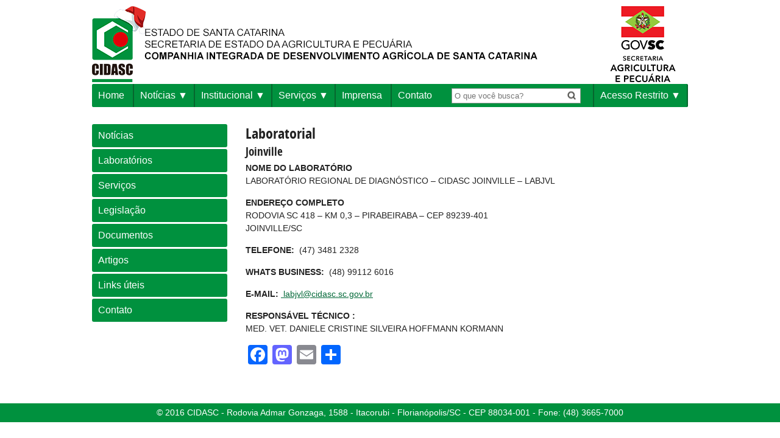

--- FILE ---
content_type: text/html; charset=UTF-8
request_url: https://www.cidasc.sc.gov.br/laboratorial/joinville/
body_size: 37292
content:
<html xmlns="http://www.w3.org/1999/xhtml" lang="pt-br">
	<head>
		<meta http-equiv="Content-Type" content="text/html; charset=utf-8" />
        <meta name="facebook-domain-verification" content="g49nn80sm3jg7zicmw1k3ksxwguoyn" />
		<title>CIDASC - Companhia Integrada de Desenvolvimento Agrícola de Santa Catarina </title>

		<link href="https://www.cidasc.sc.gov.br/laboratorial/wp-content/themes/servicos/style.css?app_v=2.03" type="text/css" rel="stylesheet" />
		<link href="https://www.cidasc.sc.gov.br/laboratorial/wp-content/themes/servicos/fonts/fonts.css" type="text/css" rel="stylesheet" />
		<link rel="shortcut icon" href="https://www.cidasc.sc.gov.br/laboratorial/wp-content/themes/servicos/images/favicon.png">


		<!-- thumbnail scroller stylesheet -->
	<!--	<link href="https://www.cidasc.sc.gov.br/laboratorial/wp-content/themes/servicos/css/jquery.thumbnailScroller.css" rel="stylesheet" /> -->

		<!-- DataTables CSS -->
		<link href="https://cdn.datatables.net/1.10.11/css/jquery.dataTables.min.css" rel="stylesheet" />




 	<meta name='robots' content='max-image-preview:large' />
	<style>img:is([sizes="auto" i], [sizes^="auto," i]) { contain-intrinsic-size: 3000px 1500px }</style>
	<link rel='dns-prefetch' href='//static.addtoany.com' />
<link rel='dns-prefetch' href='//cdnjs.cloudflare.com' />
<link rel='dns-prefetch' href='//www.googletagmanager.com' />
<link rel="alternate" type="application/rss+xml" title="Feed de comentários para Laboratorial &raquo; Joinville" href="https://www.cidasc.sc.gov.br/laboratorial/joinville/feed/" />
<script type="text/javascript">
/* <![CDATA[ */
window._wpemojiSettings = {"baseUrl":"https:\/\/s.w.org\/images\/core\/emoji\/16.0.1\/72x72\/","ext":".png","svgUrl":"https:\/\/s.w.org\/images\/core\/emoji\/16.0.1\/svg\/","svgExt":".svg","source":{"concatemoji":"https:\/\/www.cidasc.sc.gov.br\/laboratorial\/wp-includes\/js\/wp-emoji-release.min.js?ver=97c0b6b5feb696d1204a856d29c51313"}};
/*! This file is auto-generated */
!function(s,n){var o,i,e;function c(e){try{var t={supportTests:e,timestamp:(new Date).valueOf()};sessionStorage.setItem(o,JSON.stringify(t))}catch(e){}}function p(e,t,n){e.clearRect(0,0,e.canvas.width,e.canvas.height),e.fillText(t,0,0);var t=new Uint32Array(e.getImageData(0,0,e.canvas.width,e.canvas.height).data),a=(e.clearRect(0,0,e.canvas.width,e.canvas.height),e.fillText(n,0,0),new Uint32Array(e.getImageData(0,0,e.canvas.width,e.canvas.height).data));return t.every(function(e,t){return e===a[t]})}function u(e,t){e.clearRect(0,0,e.canvas.width,e.canvas.height),e.fillText(t,0,0);for(var n=e.getImageData(16,16,1,1),a=0;a<n.data.length;a++)if(0!==n.data[a])return!1;return!0}function f(e,t,n,a){switch(t){case"flag":return n(e,"\ud83c\udff3\ufe0f\u200d\u26a7\ufe0f","\ud83c\udff3\ufe0f\u200b\u26a7\ufe0f")?!1:!n(e,"\ud83c\udde8\ud83c\uddf6","\ud83c\udde8\u200b\ud83c\uddf6")&&!n(e,"\ud83c\udff4\udb40\udc67\udb40\udc62\udb40\udc65\udb40\udc6e\udb40\udc67\udb40\udc7f","\ud83c\udff4\u200b\udb40\udc67\u200b\udb40\udc62\u200b\udb40\udc65\u200b\udb40\udc6e\u200b\udb40\udc67\u200b\udb40\udc7f");case"emoji":return!a(e,"\ud83e\udedf")}return!1}function g(e,t,n,a){var r="undefined"!=typeof WorkerGlobalScope&&self instanceof WorkerGlobalScope?new OffscreenCanvas(300,150):s.createElement("canvas"),o=r.getContext("2d",{willReadFrequently:!0}),i=(o.textBaseline="top",o.font="600 32px Arial",{});return e.forEach(function(e){i[e]=t(o,e,n,a)}),i}function t(e){var t=s.createElement("script");t.src=e,t.defer=!0,s.head.appendChild(t)}"undefined"!=typeof Promise&&(o="wpEmojiSettingsSupports",i=["flag","emoji"],n.supports={everything:!0,everythingExceptFlag:!0},e=new Promise(function(e){s.addEventListener("DOMContentLoaded",e,{once:!0})}),new Promise(function(t){var n=function(){try{var e=JSON.parse(sessionStorage.getItem(o));if("object"==typeof e&&"number"==typeof e.timestamp&&(new Date).valueOf()<e.timestamp+604800&&"object"==typeof e.supportTests)return e.supportTests}catch(e){}return null}();if(!n){if("undefined"!=typeof Worker&&"undefined"!=typeof OffscreenCanvas&&"undefined"!=typeof URL&&URL.createObjectURL&&"undefined"!=typeof Blob)try{var e="postMessage("+g.toString()+"("+[JSON.stringify(i),f.toString(),p.toString(),u.toString()].join(",")+"));",a=new Blob([e],{type:"text/javascript"}),r=new Worker(URL.createObjectURL(a),{name:"wpTestEmojiSupports"});return void(r.onmessage=function(e){c(n=e.data),r.terminate(),t(n)})}catch(e){}c(n=g(i,f,p,u))}t(n)}).then(function(e){for(var t in e)n.supports[t]=e[t],n.supports.everything=n.supports.everything&&n.supports[t],"flag"!==t&&(n.supports.everythingExceptFlag=n.supports.everythingExceptFlag&&n.supports[t]);n.supports.everythingExceptFlag=n.supports.everythingExceptFlag&&!n.supports.flag,n.DOMReady=!1,n.readyCallback=function(){n.DOMReady=!0}}).then(function(){return e}).then(function(){var e;n.supports.everything||(n.readyCallback(),(e=n.source||{}).concatemoji?t(e.concatemoji):e.wpemoji&&e.twemoji&&(t(e.twemoji),t(e.wpemoji)))}))}((window,document),window._wpemojiSettings);
/* ]]> */
</script>
<style id='wp-emoji-styles-inline-css' type='text/css'>

	img.wp-smiley, img.emoji {
		display: inline !important;
		border: none !important;
		box-shadow: none !important;
		height: 1em !important;
		width: 1em !important;
		margin: 0 0.07em !important;
		vertical-align: -0.1em !important;
		background: none !important;
		padding: 0 !important;
	}
</style>
<link rel='stylesheet' id='wp-block-library-css' href='https://www.cidasc.sc.gov.br/laboratorial/wp-includes/css/dist/block-library/style.min.css?ver=97c0b6b5feb696d1204a856d29c51313' type='text/css' media='all' />
<style id='classic-theme-styles-inline-css' type='text/css'>
/*! This file is auto-generated */
.wp-block-button__link{color:#fff;background-color:#32373c;border-radius:9999px;box-shadow:none;text-decoration:none;padding:calc(.667em + 2px) calc(1.333em + 2px);font-size:1.125em}.wp-block-file__button{background:#32373c;color:#fff;text-decoration:none}
</style>
<style id='global-styles-inline-css' type='text/css'>
:root{--wp--preset--aspect-ratio--square: 1;--wp--preset--aspect-ratio--4-3: 4/3;--wp--preset--aspect-ratio--3-4: 3/4;--wp--preset--aspect-ratio--3-2: 3/2;--wp--preset--aspect-ratio--2-3: 2/3;--wp--preset--aspect-ratio--16-9: 16/9;--wp--preset--aspect-ratio--9-16: 9/16;--wp--preset--color--black: #000000;--wp--preset--color--cyan-bluish-gray: #abb8c3;--wp--preset--color--white: #ffffff;--wp--preset--color--pale-pink: #f78da7;--wp--preset--color--vivid-red: #cf2e2e;--wp--preset--color--luminous-vivid-orange: #ff6900;--wp--preset--color--luminous-vivid-amber: #fcb900;--wp--preset--color--light-green-cyan: #7bdcb5;--wp--preset--color--vivid-green-cyan: #00d084;--wp--preset--color--pale-cyan-blue: #8ed1fc;--wp--preset--color--vivid-cyan-blue: #0693e3;--wp--preset--color--vivid-purple: #9b51e0;--wp--preset--gradient--vivid-cyan-blue-to-vivid-purple: linear-gradient(135deg,rgba(6,147,227,1) 0%,rgb(155,81,224) 100%);--wp--preset--gradient--light-green-cyan-to-vivid-green-cyan: linear-gradient(135deg,rgb(122,220,180) 0%,rgb(0,208,130) 100%);--wp--preset--gradient--luminous-vivid-amber-to-luminous-vivid-orange: linear-gradient(135deg,rgba(252,185,0,1) 0%,rgba(255,105,0,1) 100%);--wp--preset--gradient--luminous-vivid-orange-to-vivid-red: linear-gradient(135deg,rgba(255,105,0,1) 0%,rgb(207,46,46) 100%);--wp--preset--gradient--very-light-gray-to-cyan-bluish-gray: linear-gradient(135deg,rgb(238,238,238) 0%,rgb(169,184,195) 100%);--wp--preset--gradient--cool-to-warm-spectrum: linear-gradient(135deg,rgb(74,234,220) 0%,rgb(151,120,209) 20%,rgb(207,42,186) 40%,rgb(238,44,130) 60%,rgb(251,105,98) 80%,rgb(254,248,76) 100%);--wp--preset--gradient--blush-light-purple: linear-gradient(135deg,rgb(255,206,236) 0%,rgb(152,150,240) 100%);--wp--preset--gradient--blush-bordeaux: linear-gradient(135deg,rgb(254,205,165) 0%,rgb(254,45,45) 50%,rgb(107,0,62) 100%);--wp--preset--gradient--luminous-dusk: linear-gradient(135deg,rgb(255,203,112) 0%,rgb(199,81,192) 50%,rgb(65,88,208) 100%);--wp--preset--gradient--pale-ocean: linear-gradient(135deg,rgb(255,245,203) 0%,rgb(182,227,212) 50%,rgb(51,167,181) 100%);--wp--preset--gradient--electric-grass: linear-gradient(135deg,rgb(202,248,128) 0%,rgb(113,206,126) 100%);--wp--preset--gradient--midnight: linear-gradient(135deg,rgb(2,3,129) 0%,rgb(40,116,252) 100%);--wp--preset--font-size--small: 13px;--wp--preset--font-size--medium: 20px;--wp--preset--font-size--large: 36px;--wp--preset--font-size--x-large: 42px;--wp--preset--spacing--20: 0.44rem;--wp--preset--spacing--30: 0.67rem;--wp--preset--spacing--40: 1rem;--wp--preset--spacing--50: 1.5rem;--wp--preset--spacing--60: 2.25rem;--wp--preset--spacing--70: 3.38rem;--wp--preset--spacing--80: 5.06rem;--wp--preset--shadow--natural: 6px 6px 9px rgba(0, 0, 0, 0.2);--wp--preset--shadow--deep: 12px 12px 50px rgba(0, 0, 0, 0.4);--wp--preset--shadow--sharp: 6px 6px 0px rgba(0, 0, 0, 0.2);--wp--preset--shadow--outlined: 6px 6px 0px -3px rgba(255, 255, 255, 1), 6px 6px rgba(0, 0, 0, 1);--wp--preset--shadow--crisp: 6px 6px 0px rgba(0, 0, 0, 1);}:where(.is-layout-flex){gap: 0.5em;}:where(.is-layout-grid){gap: 0.5em;}body .is-layout-flex{display: flex;}.is-layout-flex{flex-wrap: wrap;align-items: center;}.is-layout-flex > :is(*, div){margin: 0;}body .is-layout-grid{display: grid;}.is-layout-grid > :is(*, div){margin: 0;}:where(.wp-block-columns.is-layout-flex){gap: 2em;}:where(.wp-block-columns.is-layout-grid){gap: 2em;}:where(.wp-block-post-template.is-layout-flex){gap: 1.25em;}:where(.wp-block-post-template.is-layout-grid){gap: 1.25em;}.has-black-color{color: var(--wp--preset--color--black) !important;}.has-cyan-bluish-gray-color{color: var(--wp--preset--color--cyan-bluish-gray) !important;}.has-white-color{color: var(--wp--preset--color--white) !important;}.has-pale-pink-color{color: var(--wp--preset--color--pale-pink) !important;}.has-vivid-red-color{color: var(--wp--preset--color--vivid-red) !important;}.has-luminous-vivid-orange-color{color: var(--wp--preset--color--luminous-vivid-orange) !important;}.has-luminous-vivid-amber-color{color: var(--wp--preset--color--luminous-vivid-amber) !important;}.has-light-green-cyan-color{color: var(--wp--preset--color--light-green-cyan) !important;}.has-vivid-green-cyan-color{color: var(--wp--preset--color--vivid-green-cyan) !important;}.has-pale-cyan-blue-color{color: var(--wp--preset--color--pale-cyan-blue) !important;}.has-vivid-cyan-blue-color{color: var(--wp--preset--color--vivid-cyan-blue) !important;}.has-vivid-purple-color{color: var(--wp--preset--color--vivid-purple) !important;}.has-black-background-color{background-color: var(--wp--preset--color--black) !important;}.has-cyan-bluish-gray-background-color{background-color: var(--wp--preset--color--cyan-bluish-gray) !important;}.has-white-background-color{background-color: var(--wp--preset--color--white) !important;}.has-pale-pink-background-color{background-color: var(--wp--preset--color--pale-pink) !important;}.has-vivid-red-background-color{background-color: var(--wp--preset--color--vivid-red) !important;}.has-luminous-vivid-orange-background-color{background-color: var(--wp--preset--color--luminous-vivid-orange) !important;}.has-luminous-vivid-amber-background-color{background-color: var(--wp--preset--color--luminous-vivid-amber) !important;}.has-light-green-cyan-background-color{background-color: var(--wp--preset--color--light-green-cyan) !important;}.has-vivid-green-cyan-background-color{background-color: var(--wp--preset--color--vivid-green-cyan) !important;}.has-pale-cyan-blue-background-color{background-color: var(--wp--preset--color--pale-cyan-blue) !important;}.has-vivid-cyan-blue-background-color{background-color: var(--wp--preset--color--vivid-cyan-blue) !important;}.has-vivid-purple-background-color{background-color: var(--wp--preset--color--vivid-purple) !important;}.has-black-border-color{border-color: var(--wp--preset--color--black) !important;}.has-cyan-bluish-gray-border-color{border-color: var(--wp--preset--color--cyan-bluish-gray) !important;}.has-white-border-color{border-color: var(--wp--preset--color--white) !important;}.has-pale-pink-border-color{border-color: var(--wp--preset--color--pale-pink) !important;}.has-vivid-red-border-color{border-color: var(--wp--preset--color--vivid-red) !important;}.has-luminous-vivid-orange-border-color{border-color: var(--wp--preset--color--luminous-vivid-orange) !important;}.has-luminous-vivid-amber-border-color{border-color: var(--wp--preset--color--luminous-vivid-amber) !important;}.has-light-green-cyan-border-color{border-color: var(--wp--preset--color--light-green-cyan) !important;}.has-vivid-green-cyan-border-color{border-color: var(--wp--preset--color--vivid-green-cyan) !important;}.has-pale-cyan-blue-border-color{border-color: var(--wp--preset--color--pale-cyan-blue) !important;}.has-vivid-cyan-blue-border-color{border-color: var(--wp--preset--color--vivid-cyan-blue) !important;}.has-vivid-purple-border-color{border-color: var(--wp--preset--color--vivid-purple) !important;}.has-vivid-cyan-blue-to-vivid-purple-gradient-background{background: var(--wp--preset--gradient--vivid-cyan-blue-to-vivid-purple) !important;}.has-light-green-cyan-to-vivid-green-cyan-gradient-background{background: var(--wp--preset--gradient--light-green-cyan-to-vivid-green-cyan) !important;}.has-luminous-vivid-amber-to-luminous-vivid-orange-gradient-background{background: var(--wp--preset--gradient--luminous-vivid-amber-to-luminous-vivid-orange) !important;}.has-luminous-vivid-orange-to-vivid-red-gradient-background{background: var(--wp--preset--gradient--luminous-vivid-orange-to-vivid-red) !important;}.has-very-light-gray-to-cyan-bluish-gray-gradient-background{background: var(--wp--preset--gradient--very-light-gray-to-cyan-bluish-gray) !important;}.has-cool-to-warm-spectrum-gradient-background{background: var(--wp--preset--gradient--cool-to-warm-spectrum) !important;}.has-blush-light-purple-gradient-background{background: var(--wp--preset--gradient--blush-light-purple) !important;}.has-blush-bordeaux-gradient-background{background: var(--wp--preset--gradient--blush-bordeaux) !important;}.has-luminous-dusk-gradient-background{background: var(--wp--preset--gradient--luminous-dusk) !important;}.has-pale-ocean-gradient-background{background: var(--wp--preset--gradient--pale-ocean) !important;}.has-electric-grass-gradient-background{background: var(--wp--preset--gradient--electric-grass) !important;}.has-midnight-gradient-background{background: var(--wp--preset--gradient--midnight) !important;}.has-small-font-size{font-size: var(--wp--preset--font-size--small) !important;}.has-medium-font-size{font-size: var(--wp--preset--font-size--medium) !important;}.has-large-font-size{font-size: var(--wp--preset--font-size--large) !important;}.has-x-large-font-size{font-size: var(--wp--preset--font-size--x-large) !important;}
:where(.wp-block-post-template.is-layout-flex){gap: 1.25em;}:where(.wp-block-post-template.is-layout-grid){gap: 1.25em;}
:where(.wp-block-columns.is-layout-flex){gap: 2em;}:where(.wp-block-columns.is-layout-grid){gap: 2em;}
:root :where(.wp-block-pullquote){font-size: 1.5em;line-height: 1.6;}
</style>
<link rel='stylesheet' id='contact-form-7-css' href='https://www.cidasc.sc.gov.br/laboratorial/wp-content/plugins/contact-form-7/includes/css/styles.css?ver=6.1.4' type='text/css' media='all' />
<link rel='stylesheet' id='meteor-slides-css' href='https://www.cidasc.sc.gov.br/laboratorial/wp-content/plugins/meteor-slides/css/meteor-slides.css?ver=1.0' type='text/css' media='all' />
<link rel='stylesheet' id='easy_table_style-css' href='https://www.cidasc.sc.gov.br/laboratorial/wp-content/plugins/easy-table/themes/default/style.css?ver=1.6' type='text/css' media='all' />
<link rel='stylesheet' id='addtoany-css' href='https://www.cidasc.sc.gov.br/laboratorial/wp-content/plugins/add-to-any/addtoany.min.css?ver=1.16' type='text/css' media='all' />
<script type="text/javascript" id="addtoany-core-js-before">
/* <![CDATA[ */
window.a2a_config=window.a2a_config||{};a2a_config.callbacks=[];a2a_config.overlays=[];a2a_config.templates={};a2a_localize = {
	Share: "Share",
	Save: "Save",
	Subscribe: "Subscribe",
	Email: "Email",
	Bookmark: "Bookmark",
	ShowAll: "Show all",
	ShowLess: "Show less",
	FindServices: "Find service(s)",
	FindAnyServiceToAddTo: "Instantly find any service to add to",
	PoweredBy: "Powered by",
	ShareViaEmail: "Share via email",
	SubscribeViaEmail: "Subscribe via email",
	BookmarkInYourBrowser: "Bookmark in your browser",
	BookmarkInstructions: "Press Ctrl+D or \u2318+D to bookmark this page",
	AddToYourFavorites: "Add to your favorites",
	SendFromWebOrProgram: "Send from any email address or email program",
	EmailProgram: "Email program",
	More: "More&#8230;",
	ThanksForSharing: "Thanks for sharing!",
	ThanksForFollowing: "Thanks for following!"
};
/* ]]> */
</script>
<script type="text/javascript" defer src="https://static.addtoany.com/menu/page.js" id="addtoany-core-js"></script>
<script type="text/javascript" src="https://www.cidasc.sc.gov.br/laboratorial/wp-includes/js/jquery/jquery.min.js?ver=3.7.1" id="jquery-core-js"></script>
<script type="text/javascript" src="https://www.cidasc.sc.gov.br/laboratorial/wp-includes/js/jquery/jquery-migrate.min.js?ver=3.4.1" id="jquery-migrate-js"></script>
<script type="text/javascript" defer src="https://www.cidasc.sc.gov.br/laboratorial/wp-content/plugins/add-to-any/addtoany.min.js?ver=1.1" id="addtoany-jquery-js"></script>
<script type="text/javascript" src="https://www.cidasc.sc.gov.br/laboratorial/wp-content/plugins/meteor-slides/js/jquery.cycle.all.js?ver=97c0b6b5feb696d1204a856d29c51313" id="jquery-cycle-js"></script>
<script type="text/javascript" src="https://www.cidasc.sc.gov.br/laboratorial/wp-content/plugins/meteor-slides/js/jquery.metadata.v2.js?ver=97c0b6b5feb696d1204a856d29c51313" id="jquery-metadata-js"></script>
<script type="text/javascript" src="https://www.cidasc.sc.gov.br/laboratorial/wp-content/plugins/meteor-slides/js/jquery.touchwipe.1.1.1.js?ver=97c0b6b5feb696d1204a856d29c51313" id="jquery-touchwipe-js"></script>
<script type="text/javascript" id="meteorslides-script-js-extra">
/* <![CDATA[ */
var meteorslidessettings = {"meteorslideshowspeed":"0","meteorslideshowduration":"0","meteorslideshowheight":null,"meteorslideshowwidth":null,"meteorslideshowtransition":null};
/* ]]> */
</script>
<script type="text/javascript" src="https://www.cidasc.sc.gov.br/laboratorial/wp-content/plugins/meteor-slides/js/slideshow.js?ver=97c0b6b5feb696d1204a856d29c51313" id="meteorslides-script-js"></script>
<script type="text/javascript" src="https://www.cidasc.sc.gov.br/laboratorial/wp-content/themes/servicos/js/startup_functions.js?ver=97c0b6b5feb696d1204a856d29c51313" id="startup_functions-js"></script>
<script type="text/javascript" src="https://www.cidasc.sc.gov.br/laboratorial/wp-content/themes/servicos/js/jquery-ui-1.8.13.custom.min.js?ver=97c0b6b5feb696d1204a856d29c51313" id="jquery-ui-js"></script>
<script type="text/javascript" src="https://www.cidasc.sc.gov.br/laboratorial/wp-content/themes/servicos/js/jquery.ez-pinned-footer.js?ver=97c0b6b5feb696d1204a856d29c51313" id="ez-pinned-js"></script>
<script type="text/javascript" src="https://cdnjs.cloudflare.com/ajax/libs/jquery-cookie/1.4.1/jquery.cookie.js?ver=97c0b6b5feb696d1204a856d29c51313" id="cookie-js"></script>
<script type="text/javascript" src="https://www.cidasc.sc.gov.br/laboratorial/wp-content/themes/servicos/js/font-resizer.js?ver=97c0b6b5feb696d1204a856d29c51313" id="font-resizer-js"></script>
<link rel="https://api.w.org/" href="https://www.cidasc.sc.gov.br/laboratorial/wp-json/" /><link rel="alternate" title="JSON" type="application/json" href="https://www.cidasc.sc.gov.br/laboratorial/wp-json/wp/v2/pages/76" /><link rel="EditURI" type="application/rsd+xml" title="RSD" href="https://www.cidasc.sc.gov.br/laboratorial/xmlrpc.php?rsd" />
<link rel="canonical" href="https://www.cidasc.sc.gov.br/laboratorial/joinville/" />
<link rel="alternate" title="oEmbed (JSON)" type="application/json+oembed" href="https://www.cidasc.sc.gov.br/laboratorial/wp-json/oembed/1.0/embed?url=https%3A%2F%2Fwww.cidasc.sc.gov.br%2Flaboratorial%2Fjoinville%2F" />
<link rel="alternate" title="oEmbed (XML)" type="text/xml+oembed" href="https://www.cidasc.sc.gov.br/laboratorial/wp-json/oembed/1.0/embed?url=https%3A%2F%2Fwww.cidasc.sc.gov.br%2Flaboratorial%2Fjoinville%2F&#038;format=xml" />
<meta name="generator" content="Site Kit by Google 1.167.0" />	</head>
	<body data-rsssl=1>

		<!-- <iframe id="barra_sc" name="principal" frameborder="0" src="https://www.sc.gov.br/barra_sc/barra_sc.html" marginwidth="0" marginheight="0" scrolling="no"></iframe> -->

    <div id="barra-logo-topo">
			<a href="/">
			    				<img src="https://www.cidasc.sc.gov.br/laboratorial/wp-content/themes/servicos/images/logo_topo_natal_2023.png" alt="Companhia Integrada de Desenvolvimento Agrícola de Santa Catarina"/>
			</a>
			<a href="http://www.agricultura.sc.gov.br/" target="_blank" style="float:right;">
				<!-- NORMAL	 -->
			<img src="https://www.cidasc.sc.gov.br/laboratorial/wp-content/themes/servicos/images/logo_estado.png" alt="Bandeira Estado de Santa Catarina" />
			<!-- ELEIÇÕES -->
				<!-- <img src="https://www.cidasc.sc.gov.br/laboratorial/wp-content/themes/servicos/images/brasao_santa_catarina.png" alt="Estado de Santa Catarina" /> -->
			</a>
		</div>


		<div class="container clearfix">
<div id="menu-superior-wrapper" class="grid12">
	<div class="menu-navmenu-container"><ul id="menu-navmenu" class="menu"><li id="menu-item-717" class="menu-item menu-item-type-custom menu-item-object-custom menu-item-717"><a href="/">Home</a></li>
<li id="menu-item-719" class="menu-item menu-item-type-custom menu-item-object-custom menu-item-has-children menu-item-719"><a href="/noticias">Notícias</a>
<ul class="sub-menu">
	<li id="menu-item-981" class="menu-item menu-item-type-custom menu-item-object-custom menu-item-981"><a href="http://www.cidasc.sc.gov.br/blog/category/podcast/">Podcast</a></li>
	<li id="menu-item-982" class="menu-item menu-item-type-custom menu-item-object-custom menu-item-982"><a href="http://www.cidasc.sc.gov.br/blog/category/jornal-mensal/">Jornal Mensal</a></li>
	<li id="menu-item-1306" class="menu-item menu-item-type-custom menu-item-object-custom menu-item-1306"><a href="https://www.cidasc.sc.gov.br/impressos/">Impressos</a></li>
</ul>
</li>
<li id="menu-item-696" class="menu-item menu-item-type-custom menu-item-object-custom menu-item-has-children menu-item-696"><a href="#">Institucional</a>
<ul class="sub-menu">
	<li id="menu-item-718" class="menu-item menu-item-type-custom menu-item-object-custom menu-item-718"><a href="/institucional">Institucional</a></li>
	<li id="menu-item-786" class="menu-item menu-item-type-custom menu-item-object-custom menu-item-786"><a href="http://www.cidasc.sc.gov.br/estrutura-administrativa/">Estrutura Administrativa</a></li>
	<li id="menu-item-731" class="menu-item menu-item-type-custom menu-item-object-custom menu-item-731"><a href="http://www.cidasc.sc.gov.br/estrutura-organizacional/">Estrutura Organizacional</a></li>
	<li id="menu-item-1132" class="menu-item menu-item-type-custom menu-item-object-custom menu-item-has-children menu-item-1132"><a href="#">Diretoria Desenvolvimento Institucional</a>
	<ul class="sub-menu">
		<li id="menu-item-1133" class="menu-item menu-item-type-custom menu-item-object-custom menu-item-1133"><a href="http://www.cidasc.sc.gov.br/diretoria-desenvolvimento-institucional/prestacao-de-contas">Prestação de Contas</a></li>
		<li id="menu-item-1134" class="menu-item menu-item-type-custom menu-item-object-custom menu-item-1134"><a href="http://www.cidasc.sc.gov.br/diretoria-desenvolvimento-institucional/veiculos">Veículos</a></li>
	</ul>
</li>
	<li id="menu-item-936" class="menu-item menu-item-type-custom menu-item-object-custom menu-item-936"><a href="http://www.cidasc.sc.gov.br/demostracoes-financeiras/">Documentos Institucionais</a></li>
	<li id="menu-item-1024" class="menu-item menu-item-type-custom menu-item-object-custom menu-item-1024"><a href="https://drive.google.com/drive/folders/12Ce-JdXW7u0NFXWVJIE6eepzkfSiIrd-?usp=sharing">Documentos Oficiais</a></li>
	<li id="menu-item-698" class="menu-item menu-item-type-custom menu-item-object-custom menu-item-698"><a href="http://www.portaldecompras.sc.gov.br/?lstOrgaos=4422">Editais</a></li>
	<li id="menu-item-716" class="menu-item menu-item-type-custom menu-item-object-custom menu-item-716"><a href="/concursos">Concursos</a></li>
	<li id="menu-item-832" class="menu-item menu-item-type-custom menu-item-object-custom menu-item-832"><a target="_blank" href="https://sigen.cidasc.sc.gov.br/Consulta/Publicacoes">Consulta de Publicações</a></li>
	<li id="menu-item-1062" class="menu-item menu-item-type-custom menu-item-object-custom menu-item-1062"><a href="http://www.cidasc.sc.gov.br/privacidade-e-protecao-de-dados-de-pessoais/">Privacidade e Proteção de Dados</a></li>
	<li id="menu-item-1255" class="menu-item menu-item-type-custom menu-item-object-custom menu-item-1255"><a href="https://www.cidasc.sc.gov.br/transparencia/">Transparência</a></li>
	<li id="menu-item-1257" class="menu-item menu-item-type-custom menu-item-object-custom menu-item-1257"><a href="https://www.cidasc.sc.gov.br/integridade/">Integridade</a></li>
	<li id="menu-item-1259" class="menu-item menu-item-type-custom menu-item-object-custom menu-item-1259"><a href="https://www.cidasc.sc.gov.br/quantitativo-de-empregados-pcds-reabilitados/">Quantitativo de empregados PCD’s/reabilitados</a></li>
</ul>
</li>
<li id="menu-item-700" class="menu-item menu-item-type-custom menu-item-object-custom menu-item-has-children menu-item-700"><a href="http://www.cidasc.sc.gov.br/servicos/">Serviços</a>
<ul class="sub-menu">
	<li id="menu-item-1214" class="menu-item menu-item-type-custom menu-item-object-custom menu-item-1214"><a href="https://www.cidasc.sc.gov.br/atualizacadastro/">Atualização de Cadastro Agropecuário</a></li>
	<li id="menu-item-702" class="menu-item menu-item-type-custom menu-item-object-custom menu-item-702"><a href="/defesasanitariaanimal/">Defesa Sanitária Animal</a></li>
	<li id="menu-item-701" class="menu-item menu-item-type-custom menu-item-object-custom menu-item-701"><a href="/laboratorial/">Laboratorial</a></li>
	<li id="menu-item-707" class="menu-item menu-item-type-custom menu-item-object-custom menu-item-707"><a href="/inspecao/">Inspeção de Produtos de Origem Animal</a></li>
	<li id="menu-item-704" class="menu-item menu-item-type-custom menu-item-object-custom menu-item-704"><a href="/defesasanitariavegetal/">Defesa Sanitária Vegetal</a></li>
	<li id="menu-item-703" class="menu-item menu-item-type-custom menu-item-object-custom menu-item-703"><a href="/classificacao/">Classificação Vegetal</a></li>
	<li id="menu-item-706" class="menu-item menu-item-type-custom menu-item-object-custom menu-item-706"><a href="/fiscalizacao/">Fiscalização de Insumos Agrícolas</a></li>
	<li id="menu-item-724" class="menu-item menu-item-type-custom menu-item-object-custom menu-item-724"><a href="http://www.cidasc.sc.gov.br/educacao-sanitaria/">Educação Sanitária</a></li>
	<li id="menu-item-697" class="menu-item menu-item-type-custom menu-item-object-custom menu-item-has-children menu-item-697"><a href="#">Cursos</a>
	<ul class="sub-menu">
		<li id="menu-item-720" class="menu-item menu-item-type-custom menu-item-object-custom menu-item-720"><a href="/cursos">Cursos</a></li>
		<li id="menu-item-721" class="menu-item menu-item-type-custom menu-item-object-custom menu-item-721"><a href="/cursos/cursos-cfocfoc/">Curso CFO/CFOC</a></li>
	</ul>
</li>
	<li id="menu-item-699" class="menu-item menu-item-type-custom menu-item-object-custom menu-item-699"><a href="http://www.agricultura.sc.gov.br/index.php/arquivos/eventos">Feiras e Eventos</a></li>
	<li id="menu-item-722" class="menu-item menu-item-type-custom menu-item-object-custom menu-item-722"><a href="/links-uteis/">Links Úteis</a></li>
	<li id="menu-item-1250" class="menu-item menu-item-type-custom menu-item-object-custom menu-item-1250"><a href="https://www.cidasc.sc.gov.br/sustentabilidade-cidasc/">SUSTENTABILIDADE CIDASC</a></li>
</ul>
</li>
<li id="menu-item-763" class="menu-item menu-item-type-custom menu-item-object-custom menu-item-763"><a href="http://www.cidasc.sc.gov.br/sala-de-imprensa/">Imprensa</a></li>
<li id="menu-item-729" class="menu-item menu-item-type-custom menu-item-object-custom menu-item-729"><a href="http://www.cidasc.sc.gov.br/contato/">Contato</a></li>
<li id="menu-item-708" class="navmenu-item-right menu-item menu-item-type-custom menu-item-object-custom menu-item-has-children menu-item-708"><a href="#">Acesso Restrito</a>
<ul class="sub-menu">
	<li id="menu-item-714" class="menu-item menu-item-type-custom menu-item-object-custom menu-item-714"><a href="https://pae.sc.gov.br/direto/jsp/login.jsp">PAE</a></li>
	<li id="menu-item-711" class="menu-item menu-item-type-custom menu-item-object-custom menu-item-711"><a href="https://portal.cidasc.sc.gov.br/Login.aspx?ReturnUrl=%2fdefault.aspx">Portal do Servidor</a></li>
	<li id="menu-item-712" class="menu-item menu-item-type-custom menu-item-object-custom menu-item-712"><a href="http://sigrhportal.sea.sc.gov.br/SIGRHNovoPortal/">Consulta RH</a></li>
	<li id="menu-item-713" class="menu-item menu-item-type-custom menu-item-object-custom menu-item-713"><a href="http://ascidasc.cidasc.sc.gov.br/">ASCIDASC</a></li>
	<li id="menu-item-709" class="menu-item menu-item-type-custom menu-item-object-custom menu-item-709"><a href="http://200.19.216.26/TransitoVegetal/restrito/">Sistema – Defesa Sanitária Vegetal</a></li>
	<li id="menu-item-710" class="menu-item menu-item-type-custom menu-item-object-custom menu-item-710"><a href="http://www.cidasc.sc.gov.br/ext/progestao/">Escritório de Processos</a></li>
</ul>
</li>
<li style="padding: 5px 10px 3px 10px; background-color: #00913e" class="navmenu-item-right" ><div class="search-box">
<form id="busca" role="search" method="get" id="searchform" action="https://www.cidasc.sc.gov.br/laboratorial/">
  <!-- <input type="text" class="input_text grid3 first" value="O que você busca?" name="s" id="s" onfocus="this.value='';" /> -->
  <input type="text" class="input_text grid3 first" placeholder="O que você busca?" name="s" id="s" />
  <input type="submit" value="" >
</form>
</div>
</li></ul></div></div>

            <div id="conteudo" class="grid12">

                <p id="breadcrumbs" style="display: none;">
                    Você está aqui:
                                    </p>

                <div id="submenu" class="grid3 first">
                    <div class="menu-submenu-container"><ul id="menu-submenu" class="menu"><li id="menu-item-31" class="menu-item menu-item-type-post_type menu-item-object-page menu-item-home menu-item-31"><a href="https://www.cidasc.sc.gov.br/laboratorial/">Notícias</a></li>
<li id="menu-item-436" class="menu-item menu-item-type-post_type menu-item-object-page menu-item-436"><a href="https://www.cidasc.sc.gov.br/laboratorial/laboratorios/">Laboratórios</a></li>
<li id="menu-item-71" class="menu-item menu-item-type-post_type menu-item-object-page menu-item-71"><a href="https://www.cidasc.sc.gov.br/laboratorial/servicos/">Serviços</a></li>
<li id="menu-item-29" class="menu-item menu-item-type-post_type menu-item-object-page menu-item-29"><a href="https://www.cidasc.sc.gov.br/laboratorial/legislacao/">Legislação</a></li>
<li id="menu-item-25" class="menu-item menu-item-type-post_type menu-item-object-page menu-item-25"><a href="https://www.cidasc.sc.gov.br/laboratorial/documentos/">Documentos</a></li>
<li id="menu-item-27" class="menu-item menu-item-type-post_type menu-item-object-page menu-item-27"><a href="https://www.cidasc.sc.gov.br/laboratorial/artigos/">Artigos</a></li>
<li id="menu-item-26" class="menu-item menu-item-type-post_type menu-item-object-page menu-item-26"><a href="https://www.cidasc.sc.gov.br/laboratorial/links-uteis/">Links úteis</a></li>
<li id="menu-item-24" class="menu-item menu-item-type-post_type menu-item-object-page menu-item-24"><a href="https://www.cidasc.sc.gov.br/laboratorial/contato/">Contato</a></li>
</ul></div>                </div>

                <div class="grid9">

                    
                    <h2 class="submenu">Laboratorial</h2>

                    <h3>Joinville</h3>

                    <div class="post-content">
                            <p><strong>NOME DO LABORATÓRIO</strong><br />LABORATÓRIO REGIONAL DE DIAGNÓSTICO &#8211; CIDASC JOINVILLE &#8211; LABJVL</p>
<p><strong>ENDEREÇO COMPLETO</strong><br />RODOVIA SC 418 &#8211; KM 0,3 &#8211; PIRABEIRABA &#8211; CEP 89239-401<br />JOINVILLE/SC</p>
<p><strong>TELEFONE:  </strong>(47) 3481 2328</p>
<p><strong>WHATS BUSINESS:  </strong>(48) 99112 6016 </p>
<p><strong>E-MAIL: </strong><a href="mailto:labjvl@cidasc.sc.gov.br"> labjvl@cidasc.sc.gov.br</a></p>
<p><strong>RESPONSÁVEL TÉCNICO :            </strong><br />MED. VET. DANIELE CRISTINE SILVEIRA HOFFMANN KORMANN<strong>          </strong></p>


<p></p>
<div class="addtoany_share_save_container addtoany_content addtoany_content_bottom"><div class="a2a_kit a2a_kit_size_32 addtoany_list" data-a2a-url="https://www.cidasc.sc.gov.br/laboratorial/joinville/" data-a2a-title="Joinville"><a class="a2a_button_facebook" href="https://www.addtoany.com/add_to/facebook?linkurl=https%3A%2F%2Fwww.cidasc.sc.gov.br%2Flaboratorial%2Fjoinville%2F&amp;linkname=Joinville" title="Facebook" rel="nofollow noopener" target="_blank"></a><a class="a2a_button_mastodon" href="https://www.addtoany.com/add_to/mastodon?linkurl=https%3A%2F%2Fwww.cidasc.sc.gov.br%2Flaboratorial%2Fjoinville%2F&amp;linkname=Joinville" title="Mastodon" rel="nofollow noopener" target="_blank"></a><a class="a2a_button_email" href="https://www.addtoany.com/add_to/email?linkurl=https%3A%2F%2Fwww.cidasc.sc.gov.br%2Flaboratorial%2Fjoinville%2F&amp;linkname=Joinville" title="Email" rel="nofollow noopener" target="_blank"></a><a class="a2a_dd addtoany_share_save addtoany_share" href="https://www.addtoany.com/share"></a></div></div>                    </div>

                                                        </div>

            </div><!-- fim da div conteudo -->

        </div><!-- fim da div container -->

﻿		
		<div id="footer">
			<div id="rodape">
				<p>© 2016 CIDASC - Rodovia Admar Gonzaga, 1588 - Itacorubi - Florianópolis/SC - CEP 88034-001 - Fone: (48) 3665-7000</p>
			</div><!-- fim da div rodape -->
		</div><!-- fim da div footer -->
	<script type="speculationrules">
{"prefetch":[{"source":"document","where":{"and":[{"href_matches":"\/laboratorial\/*"},{"not":{"href_matches":["\/laboratorial\/wp-*.php","\/laboratorial\/wp-admin\/*","\/laboratorial\/files\/*","\/laboratorial\/wp-content\/*","\/laboratorial\/wp-content\/plugins\/*","\/laboratorial\/wp-content\/themes\/servicos\/*","\/laboratorial\/*\\?(.+)"]}},{"not":{"selector_matches":"a[rel~=\"nofollow\"]"}},{"not":{"selector_matches":".no-prefetch, .no-prefetch a"}}]},"eagerness":"conservative"}]}
</script>
<script type="text/javascript" src="https://www.cidasc.sc.gov.br/laboratorial/wp-includes/js/dist/hooks.min.js?ver=4d63a3d491d11ffd8ac6" id="wp-hooks-js"></script>
<script type="text/javascript" src="https://www.cidasc.sc.gov.br/laboratorial/wp-includes/js/dist/i18n.min.js?ver=5e580eb46a90c2b997e6" id="wp-i18n-js"></script>
<script type="text/javascript" id="wp-i18n-js-after">
/* <![CDATA[ */
wp.i18n.setLocaleData( { 'text direction\u0004ltr': [ 'ltr' ] } );
/* ]]> */
</script>
<script type="text/javascript" src="https://www.cidasc.sc.gov.br/laboratorial/wp-content/plugins/contact-form-7/includes/swv/js/index.js?ver=6.1.4" id="swv-js"></script>
<script type="text/javascript" id="contact-form-7-js-translations">
/* <![CDATA[ */
( function( domain, translations ) {
	var localeData = translations.locale_data[ domain ] || translations.locale_data.messages;
	localeData[""].domain = domain;
	wp.i18n.setLocaleData( localeData, domain );
} )( "contact-form-7", {"translation-revision-date":"2025-05-19 13:41:20+0000","generator":"GlotPress\/4.0.1","domain":"messages","locale_data":{"messages":{"":{"domain":"messages","plural-forms":"nplurals=2; plural=n > 1;","lang":"pt_BR"},"Error:":["Erro:"]}},"comment":{"reference":"includes\/js\/index.js"}} );
/* ]]> */
</script>
<script type="text/javascript" id="contact-form-7-js-before">
/* <![CDATA[ */
var wpcf7 = {
    "api": {
        "root": "https:\/\/www.cidasc.sc.gov.br\/laboratorial\/wp-json\/",
        "namespace": "contact-form-7\/v1"
    }
};
/* ]]> */
</script>
<script type="text/javascript" src="https://www.cidasc.sc.gov.br/laboratorial/wp-content/plugins/contact-form-7/includes/js/index.js?ver=6.1.4" id="contact-form-7-js"></script>
<script type="text/javascript" id="wp-consent-api-js-extra">
/* <![CDATA[ */
var consent_api = {"consent_type":"","waitfor_consent_hook":"","cookie_expiration":"30","cookie_prefix":"wp_consent","services":[]};
/* ]]> */
</script>
<script type="text/javascript" src="https://www.cidasc.sc.gov.br/laboratorial/wp-content/plugins/wp-consent-api/assets/js/wp-consent-api.min.js?ver=2.0.0" id="wp-consent-api-js"></script>
 	
	</body>
</html>


--- FILE ---
content_type: text/css
request_url: https://www.cidasc.sc.gov.br/laboratorial/wp-content/themes/servicos/style.css?app_v=2.03
body_size: 14947
content:
/*
Theme Name: CIDASC Serviços
Version: 1.0
Theme URI: http://www.cidasc.sc.gov.br/
Author: MultiplyWeb
Author URI: http://www.multiplyweb.com.br
*/


*{margin:0; padding:0;}

/********************* ESTILOS DO GRID 978PX *********************/

.container {
    width: 978px;
    margin: 0 auto;
}
.grid1, .grid2, .grid3, .grid4, .grid5, .grid6, .grid7, .grid8, .grid9, .grid10, .grid11 {
    float: left;
    display: inline;
    margin-left: 30px;
}
.grid1 {
    width: 54px;
}
.grid2 {
    width: 138px;
}
.grid3 {
    width: 222px;
}
.grid4 {
    width: 306px;
}
.grid5 {
    width: 390px;
}
.grid6 {
    width: 474px;
}
.grid7 {
    width: 558px;
}
.grid8 {
    width: 642px;
}
.grid9 {
    width: 726px;
}
.grid10 {
    width: 810px;
}
.grid11 {
    width: 894px;
}
.grid12 {
    width: 978px;
}
.first {
    margin-left: 0;
    clear: left;
}

/* clearfix */
.clearfix:after {
    visibility: hidden;
    display: block;
    font-size: 0;
    content: " ";
    clear: both;
    height: 0;
}
* html .clearfix {
    zoom: 1;
} /* IE6 */
*:first-child+html .clearfix {
    zoom: 1;
} /* IE7 */

/********************* ESTILOS DIVISAO DA PAGINA *********************/
#topo-wrap{
    width: 100%;
    margin-bottom:30px;
}

#footer{
    margin-top:30px;
}

#barratopo, #footer{
    padding:5px 0;
    background-color:#00913E;
}
#barratopo{
    margin-bottom:30px;
}
#topo, #rodape, #barratopo-conteudo{
    width: 978px;
    margin: 0 auto;
    display:table;
}

p.secretaria{
    font-size:1.1em;
}

/********************* ESTILOS GERAIS DA PÁGINA *********************/
body{
    font-family: Tahoma, Geneva, sans-serif, Arial;
    color: #222;
}

p{
    font-size:0.9em;
    line-height: 1.5;
    margin-bottom: 15px;
}
.small {font-size: 12px; line-height: 18px; }
.medium { font-size: 16px; line-height: 22px; }
.large { font-size: 20px; line-height: 26px; }

h1, h2, h3, h4{
    font-family: 'OpenSansCondensedBold';
    font-weight:normal;
    margin:5px 0;
}


h4{
    font-size:1.2em;
}

.post h3{
    font-size:1.1em;
}

h2{
    margin-bottom:15px;
}

h2.submenu{
    margin-bottom:5px;
}

a:link{
    color:#006837;
}

a:visited{
    color:#00ab5a;
}

a:hover{
    text-decoration:none;
}

a:active{
    text-decoration:none;
}

.alignleft{
    float:left;
    margin:0 10px 10px 0;
}

.alignright{
    float:right;
    margin:0 0 10px 10px;
}



/********************* ESTILOS DO TOPO / RODAPE *********************/

#rodape p, #rodape a, #barratopo p, #barratopo a{
    color:#fff;
    margin:0;
    font-size:0.9em;
}

#rodape {
    text-align: center;
}

#barratopo p{
    float:left;
}
#barratopo ul{
    list-style:none;
    float:right;
}
#barratopo ul li{
    display:inline;
    float:left;
    margin-left:5px;
    font-size:0.9em;
}

#logo{
    float:left;
}

#superior{
    float:right;
    width:500px;
    margin-bottom: 20px;
}

#bandeira, #previsao {
    float:right;
    margin-left:15px;
}

img {
    border:none;
}

#previsao p{
    float:left;
    line-height: 1;
    margin-top: 8px;
}
#previsao img{
    float:right;
    border:none;
}

li.small{top: 21px;}
li.medium{top:19px;}
li.large{top:15px;}

#acessibilidade a{
    text-decoration: none;
}

#busca{
    float:left !important;
    position:relative;
}

#busca .input_text{
    display: block;
    width:212px;
    padding:4px;
    color:#999;
    margin-right:10px;
    margin-top:2px;
    border: solid 1px #999;
}

#busca input[type=submit]{
    background:url(http://www.cidasc.sc.gov.br/wp-content/uploads/2015/11/lupa.png) no-repeat right center;
        border: none;
    position: absolute;
    top: 6px;
    right: 14px;
    width: 22px;
    height: 17px;
}

#busca .input_button{
    width:138px;
    padding:8px 0;
    text-align:center;
    color:#fff;
    font-size:1em;
    background: url(images/bg-botao.png) repeat-x;
    border: solid 1px #006837;
    cursor: pointer;
}

#busca .input_button:hover{
    background: url(images/bg-botao-hover.png) repeat-x;
}


/********************* ESTILOS DO MENU *********************/
#menu h3{
    font-family: 'BebasNeueRegular';
    font-weight: normal;
    border-bottom:solid 1px #000;
    font-size:1.4em;
    margin-bottom:15px;
}

#menu h3 img{
    float:right;
}

#menu ul{
    list-style:none;
    margin-bottom:30px;
}

#menu ul li a{
    display:block;
    color:#000;
    font-size:1.1em;
    font-family: 'OpenSansCondensedLight';
    text-decoration:none;
    padding:6px 0;
    border-bottom: dashed 1px #000;
}

#menu ul li a:hover{
    background-color:#B9C6B4;
}
/*
#menu ul li.current-menu-item a{
    background:url(images/seta-preta-menu.png) no-repeat #B9C6B4;
    padding-left:18px;
}

.current_page_parent{
    background:url(images/seta-preta-menu.png) no-repeat #B9C6B4;
    padding-left:18px;
}*/

/********************* ESTILOS SLIDESHOW *********************/
#slideshow{
    margin-bottom:30px;
    display:table;
}

.meteor-slides p {
    font-family: 'BebasNeueRegular';
    display:block;
    width:100%;
    font-size:30px;
    background:url(images/bg-titulo-slide.png);
    bottom:0;
    left:0;
    color: #fff;
    margin:0;
    position: absolute;
    padding: 0 0 0 10px;
}

/********************* ESTILOS NOTICIAS E LINKS UTEIS PAG INICIAL *********************/
#noticias h3, #linksuteis h3{
    border-bottom:solid 1px #000;
    font-size:1.4em;
    margin-bottom: 15px;
    font-family: 'BebasNeueRegular';
    font-weight: normal;
}

div.noticia{
    margin:0 10px;
}

#noticias h3 img, #linksuteis h3 img{
    float:left;
    margin-right:10px;
}

div.noticia div.thumbnail{
    width:222px;
    height:124px;
    overflow:hidden;
    border: solid 1px #000;
}

#linksuteis li{
    list-style: none;
    display:inline;
}

#rodape-noticias {
    background-color: #B9C6B4;
    height: auto;
    margin-top: 20px;
    padding: 10px 0 20px 0;
    display:table;
    list-style: none;
    clear: both;
}

.rn {
    width: 205px;
}

/**** PAGINAÇÃO NOTICIAS ***/

.paginacao {
         clear:both;
         padding: 20px 0;
         position:relative;
}

.paginacao span, .paginacao a {
         display:block;
         float:left;
         padding: 4px 7px 4px 7px;
         margin: 1px 2px 0 2px;
         color: #006837;
         font-family: 'OpenSansCondensedLight';
}

.paginacao span {
         font-family: 'OpenSansCondensedBold';
}

.paginacao .current, .paginacao .current a {
         color: #006837;
         background: #B9C6B4;
         padding: 4px 7px 4px 7px;
         margin: 1px 2px 0 2px;
         font-family: 'OpenSansCondensedBold';
}

/********************* ESTILOS DO SUBMENU *********************/

#submenu{
    margin-bottom:15px;
}

#submenu a {
    text-decoration: none;
    color: white;
}

#submenu ul li {
    background-color: #00913E;
    padding: 10px;
    border-radius: 3px;
    margin: 3px 0px;
}

#submenu ul{
    list-style: none;
}

#submenu ul li.current-menu-item {
    background-color:#B9C6B4;
}

#submenu ul li.current-menu-item:after
{
    content: "\25b6";
    float: right;
    color: white;
}

/********************* ESTILOS BREADCRUMBS *********************/

p#breadcrumbs{
    border-bottom: dashed 1px #000;
    margin-bottom: 30px;
    font-size:0.9em;
}

/********************* ESTILOS POST *********************/

.post{
    margin-bottom:30px;
    border-bottom: 1px solid #ccc;
}

div.post div.thumbnail{
    float:left;
    margin-right:15px;
}

div.post div.thumbnail img{
    border: solid 1px #000;
}

.meta{
    font-size:0.9em;
    font-style:italic;
    margin-bottom:10px;
}

.post-content ul{
    margin: 15px 0 15px 40px;

}



/********************* ESTILOS TABELAS *********************/

.post-content table.dataTable th{
    background-color:#B9C6B4;
    font-weight:normal;
}

.dataTables_wrapper table.dataTable thead th{
    background-color:#00913E;
    font-weight:normal;
    color: white;
}
.dataTables_wrapper table.dataTable thead th, .dataTables_wrapper table.dataTable thead td {
    padding: 2px 18px;
    border-bottom: none;
}
.dataTables_wrapper table.no-thead thead{
    display:none;
}
.dataTables_wrapper table.dataTable tbody tr{
    height: 25px;
}
.dataTables_wrapper table.dataTable tbody th, .dataTables_wrapper table.dataTable tbody td {
    padding: 0px 3px;
}
.dataTables_wrapper table.dataTable.no-footer {
    border-bottom: none;
}
.dataTables_wrapper table.dataTable.display tbody tr:hover {
    background-color: rgba(0, 145, 62, 0.3);
    color: white;
}
.dataTables_wrapper table.dataTable.display tbody tr a{
    text-decoration: none;
}
.dataTables_wrapper table.dataTable.display tbody tr a:visited {
    color: #00913E;
}

/******************** ESTILOS FORM DENUNCIE AQUI ************/

form #denuncieaqui,
.wpcf7-form {
    padding:0;
    display:block;
    position: relative;
    }

    form #denuncieaqui p,
    .wpcf7-form p {
        clear: both;
        display: table;
        margin-bottom: 10px;
    }

    form#denuncieaqui input.text,
    .wpcf7-form  input.text{
        width:300px;
        padding:10px;
        color:#999;
        background: url(images/bg-busca.png) repeat-x;
        border: solid 1px #999;
        float: right;
    }

    form#denuncieaqui textarea,
    .wpcf7-form  textarea{
        width:596px;
        height:150px;
        color:#999;
        border: solid 1px #999;
        padding: 10px;
        background: url(images/bg-busca.png) repeat-x;
        float: right;
        }

    .wpcf7-form p.enviar {
        float: right;
        margin-bottom: 20px;
        }

    form#denuncieaqui input.enviar,
    .wpcf7-form input.enviar {
        text-align:center;
        color:#fff;
        padding:8px 0;
        font-size:1em;
        background: url(images/bg-botao.png) repeat-x;
        border: solid 1px #006837;
        cursor: pointer;
        width: 138px;
        clear:both;
        }

    form#denuncieaqui input.enviar:hover,
    .wpcf7-form input.enviar:hover {
        background: url(images/bg-botao-hover.png) repeat-x;
        }

    form#denuncieaqui label,
    .wpcf7-form p label{
        float:left;
        margin-right: 5px;
        clear:both;
        padding: 8px 0;
        width: 80px;
        }

#barra-redes{
    background-color:#006837;
    padding:5px 0;
    margin-top:30px;
    text-align: right;
}
#barra-redes span{
    font-weight: normal;
    font-size: 0.9em;
    text-transform:uppercase;
    color:#FFFFFF;
}

#conectese{
    font-weight: normal;
    font-size: 0.9em;
    text-transform:uppercase;
    color:#FFFFFF;
    float:left;
    margin-left:220px;
    margin-top:5px;
}

#data{
    float:left;
    text-align:left;
    padding-top:6px;
    margin-right:130px;

}
#redes{
    float:left;
}

.ouvidoria{
    text-align: center;
    width: 550px;
}

/* Barra estado */
#barra_sc{
    border:0;
    width:100%;
    height:32px;
    border-top: 4px solid #00913E;
}


/* Barra topo logo */
#barra-logo-topo {
    width:978px;
    margin:auto;
    padding: 10px 0px 3px 0px;
}

#link-sigen{
    text-align: center;
}

#link-sigen img {
    width: 50%;
}

#link-portal-transparencia img{
    width: 100%;
}

/* Menu superior */
#menu-superior-wrapper {
    background: #00913e;
    overflow: hidden;
    margin-bottom: 25px;
    -webkit-border-radius: 3px;
    -moz-border-radius: 3px;
    border-radius: 3px;
}

#menu-superior-wrapper > div ul {
    list-style: none;
    margin: 0;
    padding:0;
    z-index:999;
}

#menu-superior-wrapper a {
    text-decoration: none;
    color: white;
}

#menu-superior-wrapper > div > ul > li {
    display: inline;
    padding: 10px;
    background: #00913e;
    float:left;
    border-left: 2px solid #06662e;
}

#menu-superior-wrapper > div > ul > li:first-child {
    border:none
}

#menu-superior-wrapper > div > ul > li:hover {
    background: #00800e;
}

/* Submenu de nível 1 */
#menu-superior-wrapper > div > ul > li > ul {
    display: none;
    position: absolute;
    background-color: #f9f9f9;
    min-width: 200px;
    box-shadow: 0px 8px 16px 0px rgba(0,0,0,0.2);
}

#menu-superior-wrapper > div > ul > li:hover > ul {
    display:block;
}

/* Submenu de nível 2 */
#menu-superior-wrapper > div > ul > li > ul > li > ul {
    display: none;
    position: absolute;
    background-color: #f9f9f9;
    min-width: 200px;
    box-shadow: 0px 8px 16px 0px rgba(0,0,0,0.2);
    margin-left: 95%;
    margin-top: -28px;
}

#menu-superior-wrapper > div > ul > li > ul > li:hover > ul {
    display:block;
}

/* Links dos submenus */
#menu-superior-wrapper > div > ul > li > ul li {
  padding: 10px;
}

#menu-superior-wrapper > div > ul > li > ul li:hover {
  background: #00913e;
}

#menu-superior-wrapper > div > ul > li > ul li:hover > a {
  color: white;
}

#menu-superior-wrapper > div > ul > li a:after
{
    content: "\25b6";
    float: right;
    margin-left: 4px;
}

#menu-superior-wrapper > div > ul > li > a:after
{
    content: "\25bc";
    float: right;
    margin-left: 4px;
}

#menu-superior-wrapper > div > ul > li a:only-child:after {
    content: '';
}

#menu-superior-wrapper > div > ul > li > ul li > a {
  content: 'V';
}

#menu-superior-wrapper > div > ul > li > ul a {
  color: #00913e;
}

#menu-superior-wrapper > div > ul > li.navmenu-item-right {
    float: right;
    border-right: 2px solid #06662e;
}

#menu-superior-wrapper > div > ul > li.navmenu-item-right:last-child {
    border:none
}

#barra-lateral-direita hr{
    display: block;
    height: 1px;
    border: 0;
    border-top: 1px solid #00913E;
    margin: 8px 0;
    padding: 0;
}

.p-decorado {
    background: #00913e;
    color: white;
    padding: 5px 10px;
    -webkit-border-radius: 3px;
    -moz-border-radius: 3px;
    border-radius: 3px;
    margin: 15px 0px;
}

.text-rigth{
    text-align: right;
}

.text-center{
    text-align: center;
}

.link_titulo_noticia{
	text-decoration: none;
}

#msearch{
	padding: 4px 10px 4px 10px;

}

#egta {
    background-color: #fe0000;
    color: #FFF;
    width: 220px;
    text-align: center;
    font-weight: bold;
    font-size: 14px;
}

#divDiretoriaExecutiva td
{
	width:489px;
}

#divConselhoAdministracao td
{
	width:489px;
}

#divConselhoFiscal td
{
	width:489px;
}

#paginacao li {
    display: inline-block;
}

#paginacao a {
    color: black;
    float: left;
    padding: 8px 16px;
	text-decoration: none;
	border: 1px solid #ddd; /* Gray */
}

#paginacao a.active {
    background-color: #4CAF50;
	color: white;
	border: 1px solid #4CAF50;
}

#paginacao .ativo {
    background-color: #4CAF50;
	color: white;
	border: 1px solid #4CAF50;
}

#paginacao a:hover:not(.active) {background-color: #ddd;}

--- FILE ---
content_type: application/javascript
request_url: https://www.cidasc.sc.gov.br/laboratorial/wp-content/themes/servicos/js/startup_functions.js?ver=97c0b6b5feb696d1204a856d29c51313
body_size: -294
content:
jQuery.noConflict();

window.onload = function() {
	jQuery(window).load(function() {
	    jQuery("#footer").pinFooter();
	});

	jQuery(window).resize(function() {
	    jQuery("#footer").pinFooter();
	});
};


--- FILE ---
content_type: application/javascript
request_url: https://www.cidasc.sc.gov.br/laboratorial/wp-content/themes/servicos/js/font-resizer.js?ver=97c0b6b5feb696d1204a856d29c51313
body_size: 748
content:
jQuery(document).ready(function() {
 jQuery('.resizer a').click(function() {

 });
}); 

jQuery(document).ready(function() {
 jQuery('.resizer a').click(function() {
  var textSize = jQuery(this).parent().attr('class');
  jQuery('body').removeClass('small medium large').addClass(textSize);
 });
}); 

jQuery(document).ready(function() {
 jQuery('.resizer a').click(function() {
  var textSize = jQuery(this).parent().attr('class');
  jQuery('body').removeClass('small medium large').addClass(textSize);
  return false;
 });
}); 

jQuery(document).ready(function() {
 jQuery('.resizer a').click(function() {
  var textSize = jQuery(this).parent().attr('class');
  jQuery('body').removeClass('small medium large').addClass(textSize);
  jQuery.cookie('TEXT_SIZE',textSize, { path: '/', expires: 10000 });
  return false;
 });
}); 

jQuery(document).ready(function() {
 if(jQuery.cookie('TEXT_SIZE')) {
  jQuery('body').addClass(jQuery.cookie('TEXT_SIZE')); 
 }
 jQuery('.resizer a').click(function() {
  var textSize = jQuery(this).parent().attr('class');
  jQuery('body').removeClass('small medium large').addClass(textSize);
  jQuery.cookie('TEXT_SIZE',textSize, { path: '/', expires: 10000 });
  return false;
 });
}); 

--- FILE ---
content_type: application/javascript
request_url: https://www.cidasc.sc.gov.br/laboratorial/wp-content/themes/servicos/js/jquery.ez-pinned-footer.js?ver=97c0b6b5feb696d1204a856d29c51313
body_size: 1994
content:
/******************************************************
	* jQuery plug-in
	* Easy Pinned Footer
	* Developed by J.P. Given (http://johnpatrickgiven.com)
	* Useage: anyone so long as credit is left alone
******************************************************/
(function($) {
	// plugin definition
	$.fn.pinFooter = function(options) {		
		// Get the height of the footer and window + window width
		var wH = getWindowHeight();
		wW = getWindowWidth();
		var fH = $("#footer").outerHeight(true);
		var bH = $("body").outerHeight(true);
		var mB = parseInt($("body").css("margin-bottom"));
		
		if (options == 'relative') {
			if (bH > getWindowHeight()) {
				$("#footer").css("position","absolute");
				$("#footer").css("width",wW + "px");
				$("#footer").css("top",bH - fH + "px");
				$("body").css("overflow-x","hidden");
			} else {
				$("#footer").css("position","fixed");
				$("#footer").css("width",wW + "px");
				$("#footer").css("top",wH - fH + "px");
			}
		} else { // Pinned option
			// Set CSS attributes for positioning footer
			$("#footer").css("position","fixed");
			$("#footer").css("width",wW + "px");
			$("#footer").css("top",wH - fH + "px");
			$("body").css("height",(bH + mB) + "px");
		}
	};
	
	// private function for debugging
	function debug($obj) {
		if (window.console && window.console.log) {
			window.console.log('Window Width: ' + $(window).width());
			window.console.log('Window Height: ' + $(window).height());
		}
	};
	
	// Dependable function to get Window Height
	function getWindowHeight() {
		var windowHeight = 0;
		if (typeof(window.innerHeight) == 'number') {
			windowHeight = window.innerHeight;
		}
		else {
			if (document.documentElement && document.documentElement.clientHeight) {
				windowHeight = document.documentElement.clientHeight;
			}
			else {
				if (document.body && document.body.clientHeight) {
					windowHeight = document.body.clientHeight;
				}
			}
		}
		return windowHeight;
	};
	
	// Dependable function to get Window Width
	function getWindowWidth() {
		var windowWidth = 0;
		if (typeof(window.innerWidth) == 'number') {
			windowWidth = window.innerWidth;
		}
		else {
			if (document.documentElement && document.documentElement.clientWidth) {
				windowWidth = document.documentElement.clientWidth;
			}
			else {
				if (document.body && document.body.clientWidth) {
					windowWidth = document.body.clientWidth;
				}
			}
		}
		return windowWidth;
	};
})(jQuery);